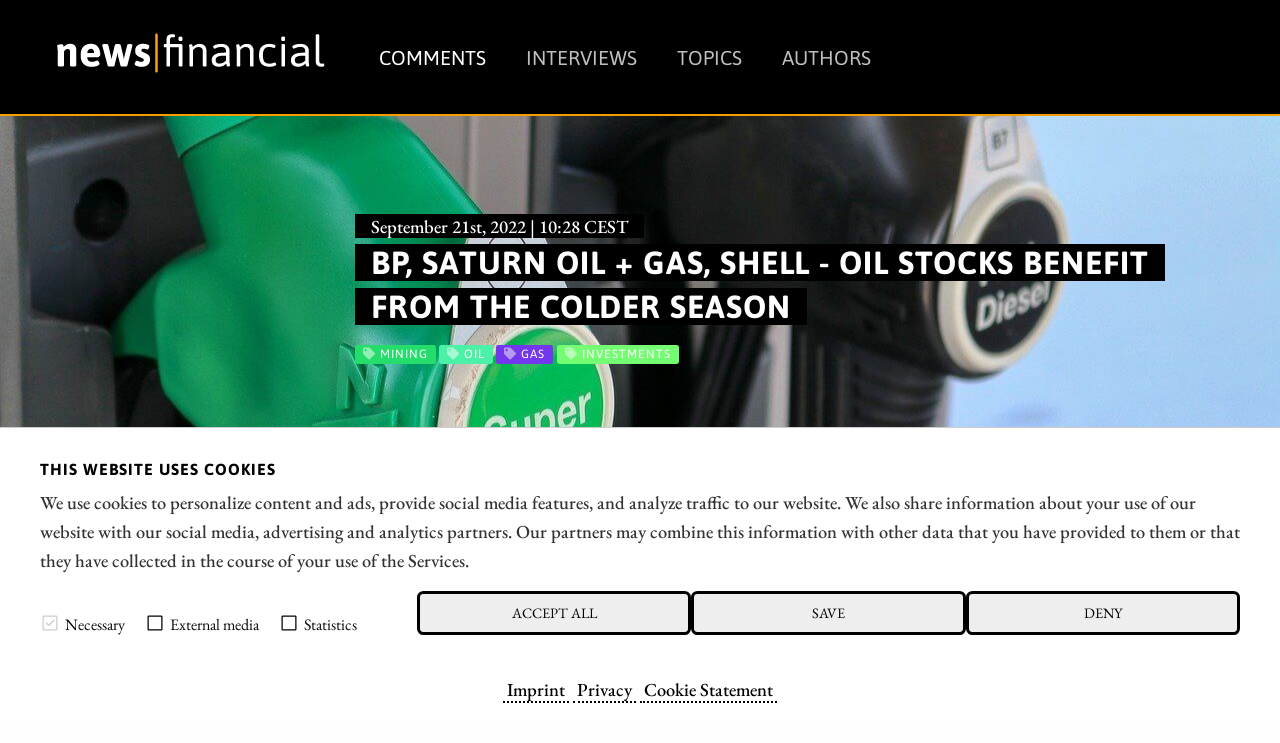

--- FILE ---
content_type: text/html; charset=UTF-8
request_url: https://news.financial/comments/bp-saturn-oil-gas-shell-oil-stocks-benefit-from-the-colder-season
body_size: 12666
content:




<!doctype html>
<html class="no-js" lang="en">
<head>
    <meta charset="utf-8" />
    <meta http-equiv="x-ua-compatible" content="ie=edge">
    <meta name="viewport" content="width=device-width, initial-scale=1.0" />
    <meta name="robots" content="max-image-preview:large">
  
    <title>BP, Saturn Oil + Gas, Shell - Oil stocks benefit from the colder season</title>

    

<script src="/assets/build/runtime.js"></script>
<link rel="stylesheet" href="/assets/build/apaton-nf.css">
<script src="/assets/build/apaton-nf.js"></script>


<script type="text/javascript">
    if (
        /Safari/.test(navigator.userAgent)
        && !/Chrome/.test(navigator.userAgent)
        && (('ontouchstart' in window) || window.DocumentTouch && document instanceof DocumentTo)
    ){
        var head  = document.getElementsByTagName('head')[0];
        var link  = document.createElement('link');
        link.rel  = 'stylesheet';
        link.type = 'text/css';
        link.href = '/assets/default/css/safari-ios.css';
        head.appendChild(link);
    }

    
</script>
    
<link rel="apple-touch-icon" sizes="57x57" href="/assets/favicons/apple-touch-icon-57x57.png">
<link rel="apple-touch-icon" sizes="60x60" href="/assets/favicons/apple-touch-icon-60x60.png">
<link rel="apple-touch-icon" sizes="72x72" href="/assets/favicons/apple-touch-icon-72x72.png">
<link rel="apple-touch-icon" sizes="76x76" href="/assets/favicons/apple-touch-icon-76x76.png">
<link rel="apple-touch-icon" sizes="114x114" href="/assets/favicons/apple-touch-icon-114x114.png">
<link rel="apple-touch-icon" sizes="120x120" href="/assets/favicons/apple-touch-icon-120x120.png">
<link rel="apple-touch-icon" sizes="144x144" href="/assets/favicons/apple-touch-icon-144x144.png">
<link rel="apple-touch-icon" sizes="152x152" href="/assets/favicons/apple-touch-icon-152x152.png">
<link rel="apple-touch-icon" sizes="180x180" href="/assets/favicons/apple-touch-icon-180x180.png">

<link rel="icon" type="image/png" sizes="192x192"  href="/assets/favicons/android-icon-192x192.png">
<link rel="icon" type="image/png" sizes="32x32" href="/assets/favicons/favicon-32x32.png">
<link rel="icon" type="image/png" sizes="96x96" href="/assets/favicons/favicon-96x96.png">
<link rel="icon" type="image/png" sizes="16x16" href="/assets/favicons/favicon-16x16.png">

<meta name="msapplication-TileColor" content="#ffffff">
<meta name="msapplication-TileImage" content="/assets/favicons/mstile-310x310.png">

<meta name="theme-color" content="#ffffff">    
    
            <meta name="robots" content="index, follow">
    
            <meta name="description" content="There was a lot of news relevant to the oil price in September. Earlier in the month, Gazprom announced it would no longer send gas through Nord Stream 1 due to an oil leak. Shortly thereafter, the G7 countries decided on a price cap for Russian oil to take effect in December. OPEC announced on September 5 that it would cut production. The reason given was fear of an economic slowdown. The EU also decided on various measures to cope with the energy shortage, including a solidarity contribution by companies for fossil fuels to support socially vulnerable households. Even though the oil price has softened somewhat recently due to recession fears, the seasonalities show that the price will likely pick up again in December. Winter is creating additional demand for oil." />
        
    <meta property="og:type"        content="website" />
    <meta property="og:site_name"   content="news|financial" />
    <meta property="og:title"       content="BP, Saturn Oil + Gas, Shell - Oil stocks benefit from the colder season">
    <meta property="og:url"         content="https://news.financial/comments/bp-saturn-oil-gas-shell-oil-stocks-benefit-from-the-colder-season" />
    <meta property="og:description" content="There was a lot of news relevant to the oil price in September. Earlier in the month, Gazprom announced it would no longer send gas through Nord Stream 1 due to an oil leak. Shortly thereafter, the G7 countries decided on a price cap for Russian oil to take effect in December. OPEC announced on September 5 that it would cut production. The reason given was fear of an economic slowdown. The EU also decided on various measures to cope with the energy shortage, including a solidarity contribution by companies for fossil fuels to support socially vulnerable households. Even though the oil price has softened somewhat recently due to recession fears, the seasonalities show that the price will likely pick up again in December. Winter is creating additional demand for oil.">

    <link href="https://news.financial/media/plugins/schokoladenseite/kirby-cookie-plugin/css/cookiebar.css" rel="stylesheet">
    
            <meta property="og:image" content="https://news.financial/media/pages/comments/bp-saturn-oil-gas-shell-oil-stocks-benefit-from-the-colder-season/56d8fa8c41-1756998659/saturnoilgas.jpg">
    
            
        
    <script data-nscript="beforeInteractive">
        function getCookie(key) {
            var keyValue = document.cookie.match('(^|;) ?' + key + '=([^;]*)(;|$)');
            return keyValue ? keyValue[2] : null;
        }
        if (getCookie('schokocookies') != null) {
            document.documentElement.setAttribute('data-cookie', 'no')
        }
    </script>
</head>
<body id="top" name="top">

<script>
		

	var cookiebarConfig = {
		domain: 'news.financial',
		cookieGroups: {
							media: {
					cookies: {
												googleMaps: {
							activateLabel: 'Activate map!*',
							activateText: '*By clicking on the button, you activate the map. By activating the map, a connection to Google is established and personal data is transmitted. Cookies are also stored. More information in our <a href="https://news.financial/privacy">Privacy</a>.',
						},
																		youtube: {
							activateLabel: 'Activate video!*',
							activateText: '*By clicking on the button, you activate the video. By activating the video, a connection to Google is established and personal data is transmitted. Cookies are also stored. More information in our <a href="https://news.financial/privacy">Privacy</a>.',
						},
											}
				},
										statistic: {
					cookies: {
													analytics: {
								gaProperty: 'G-T675TBTGLX',
							}
																	}
				}
					}
	}
</script>

<div id="cookieChoiceInfo" aria-hidden="true">
	<div class="row">
		<div class="row-intro">
			<h2>THIS WEBSITE USES COOKIES</h2>
			<p>We use cookies to personalize content and ads, provide social media features, and analyze traffic to our website. We also share information about your use of our website with our social media, advertising and analytics partners. Our partners may combine this information with other data that you have provided to them or that they have collected in the course of your use of the Services.</p>
		</div>
		<div class="row-selection">
			<div class="col-checkboxes">
				<span class="cookie-checkbox "><i role="checkbox" aria-checked="true" aria-label="Necessary (not deselectable)" tabindex="0" class="icon-checkbox icon-checkbox-selected icon-checkbox-disabled" data-cookieselection="system"></i>Necessary</span>
									<span class="cookie-checkbox "><i role="checkbox" aria-checked="false" aria-label="External media" tabindex="0" class="icon-checkbox" data-cookieselection="media"></i>External media</span>
													<span class="cookie-checkbox "><i role="checkbox" aria-checked="false" aria-label="Statistics" tabindex="0" class="icon-checkbox" data-cookieselection="statistic"></i>Statistics</span>
							</div>
			<div class="col-buttons">
				<div class="col-btn-all">
					<button class="btn-secondary cookie-btn cookie-btn-all" data-cookieselection="system,media,statistic">Accept all</a>
				</div>
				<div class="col-btn-save">
					<button class="btn-secondary cookie-btn cookie-btn-save" data-cookieselection="system">Save</a>
				</div>
				<div class="col-btn-close">
					<button class="btn-secondary cookie-btn cookie-btn-close" data-cookieselection="system">Deny</a>
				</div>
			</div>
		</div>
		<div class="row-links">
			<div class="mobile-grid-100 text-center">
				<p>
											<a href="https://news.financial/imprint">Imprint</a>
																<a href="https://news.financial/privacy">Privacy</a>
																<a href="https://news.financial/cookie-statement">Cookie Statement</a>
									</p>
			</div>
		</div>
	</div>
</div>

<div class="off-canvas-wrapper">
    <div class="mobile-nav off-canvas position-right" id="offCanvasTop1" data-off-canvas>

        <p class="text-right">
            <a data-close href="#">Close menu <i aria-label="Close menu" class="fas fa-times-circle"></i></a>
        </p>

        <hr />

        <ul class="main-nav">
            
	<li class="active">
	    <a href="https://news.financial/comments">Comments</a>
	</li>
	<li >
	    <a href="https://news.financial/interviews">Interviews</a>
	</li>
	<li >
	    <a href="https://news.financial/topics">Topics</a>
	</li>
	<li >
	    <a href="https://news.financial/authors">Authors</a>
	</li>
        </ul>

        <hr />

        <ul>
            
<li><a href="/imprint">Imprint</a></li>
<li><a href="/privacy">Privacy</a></li>
<li><a href="/conflict-of-interests-risk-note">Conflict of interests & risk note</a></li>
<li><a href="/terms-of-use">Terms of use</a></li>        </ul>

        <hr />

    </div>

    <div class="off-canvas-content" data-off-canvas-content>
        <header>
            <div class="row">
                <div class="columns small-6 medium-4 large-3">
                    <a class="simple" href="/"><img src="/assets/img/logo.svg" alt="news|financial Logo" /></a>
                </div>

                <div class="columns large-9 show-for-large">
                    <ul class="main-nav ">
                        
	<li class="active">
	    <a href="https://news.financial/comments">Comments</a>
	</li>
	<li >
	    <a href="https://news.financial/interviews">Interviews</a>
	</li>
	<li >
	    <a href="https://news.financial/topics">Topics</a>
	</li>
	<li >
	    <a href="https://news.financial/authors">Authors</a>
	</li>
                    </ul>
                    &nbsp;
                </div>

                <div class="columns small-6 medium-8 hide-for-large text-right">
                    <i class="fas fa-2x fa-bars" data-toggle="offCanvasTop1"></i>
                </div>

            </div>
        </header>
<main>

	<article>
        <div class="motive" style="background-image: url('https://news.financial/media/pages/comments/bp-saturn-oil-gas-shell-oil-stocks-benefit-from-the-colder-season/56d8fa8c41-1756998659/saturnoilgas-1920x-q80.jpg')">
			<section>
	    		<div class="row">
	        		<div class="columns large-9 large-offset-3">
	        			<p class="interview_with">September 21st, 2022 | 10:28 CEST</p>
	            		<div style="padding: 0 0 1rem 1rem;">
	            			<h1>
																	BP, Saturn Oil + Gas, Shell - Oil stocks benefit from the colder season															</h1>
	            		</div>
	            		
	            		
<ul class="tags">
    	<li class="mining" style="background-color: #25dd6a; ">
  		<i class="fa fa-tag" aria-hidden="true"></i> Mining  	</li>
    	<li class="oil" style="background-color: #4cf1a8; ">
  		<i class="fa fa-tag" aria-hidden="true"></i> Oil  	</li>
    	<li class="gas" style="background-color: #7337ed; ">
  		<i class="fa fa-tag" aria-hidden="true"></i> Gas  	</li>
    	<li class="investments" style="background-color: #74fd72; ">
  		<i class="fa fa-tag" aria-hidden="true"></i> Investments  	</li>
  </ul>	            		
	            	</div>
	            </div>
	        </section>
	    </div>

        
    <div class="c1" style="margin: 0; font-size: 0.75rem; padding: 0.2rem 0 0 0;">
        <div class="row">
            <div class="columns text-right">
                Photo credits:
                pixabay.com            </div>
        </div>
    </div>

	    <section class="c2" id="newsletterPre">
            <div class="row">
    			<div class="columns large-offset-3 large-9">

											<p>There was a lot of news relevant to the oil price in September. Earlier in the month, Gazprom announced it would no longer send gas through Nord Stream 1 due to an oil leak. Shortly thereafter, the G7 countries decided on a price cap for Russian oil to take effect in December. OPEC announced on September 5 that it would cut production. The reason given was fear of an economic slowdown. The EU also decided on various measures to cope with the energy shortage, including a solidarity contribution by companies for fossil fuels to support socially vulnerable households. Even though the oil price has softened somewhat recently due to recession fears, the seasonalities show that the price will likely pick up again in December. Winter is creating additional demand for oil.</p>					   					

   					<p class="date">
					   	<i class="fas fa-clock"></i>
						time to read:						<strong>4 minutes</strong>
						
            			| <i class="fa fa-user-circle" aria-hidden="true"></i>
						Author:

            			 
					        
                                                            <a href="https://news.financial/authors/armin-schulz">Armin Schulz</a>
                            					    
						<br /> ISIN:
																										BP PLC DL-_25 | GB0007980591													,							Saturn Oil + Gas Inc. | CA80412L8832													,							Shell PLC | GB00BP6MXD84						
            		</p>
    			</div>
    		</div>
    	</section>

        
		<section>
		    <div class="row">
		        <div class="columns large-9 large-offset-3 end">
					<h2>Table of contents:</h2>
		            <div class="toc">
                        <ul data-toc="#mainContent" data-toc-headings="h2,h3,h4"></ul>
                    </div>
		        </div>
		    </div>

		    <hr />

		    <div class="row">

		        <div class="columns large-3">
		        	
	<div class="quote shadow ">
		<div class="row collapse">
			
							<div class="columns small-3 medium-2 large-12 text-center">
					<img class="face face-small" src="https://news.financial/media/pages/interviews/interview-deutsche-rohstoff-ag-we-can-imagine-additional-investments-in-the-field-of-electromobility/2b5c5530ed-1756998662/thomas-gutschlag-54x54-crop-q85.jpg" alt="Dr. Thomas Gutschlag, CEO, Deutsche Rohstoff AG" title="Dr. Thomas Gutschlag, CEO, Deutsche Rohstoff AG" />
				</div>
						
			<div class="columns small-9 medium-10 large-12">
				<blockquote>
					"[...] China's dominance is one of the reasons why we are so heavily involved in the tungsten market. Here, around 85% of production is in Chinese hands. [...]"
					<cite>
						Dr. Thomas Gutschlag,
						CEO,
						Deutsche Rohstoff AG					</cite>
				</blockquote>

									<p>
						<i class="fa fa-arrow-circle-right" aria-hidden="true"></i>
						<a href="https://news.financial/interviews/interview-deutsche-rohstoff-ag-we-can-imagine-additional-investments-in-the-field-of-electromobility">Full interview</a>
					</p>
							</div>
		</div>
	</div>
	
                    &nbsp;
                    <div class="show-for-large">
                        <p class="text-center">Author</p>
                        
						    <div class="text-center">
        <div class="text-center">
    <a class="simple" href="https://news.financial/authors/armin-schulz">
        <img class="face" src="https://news.financial/media/pages/authors/armin-schulz/7e93b494b5-1756998662/armin-schulz-118x118-crop-q80.jpg" alt="Armin Schulz" title="Armin Schulz" />

    </a>
</div>    </div>

<h2 class="text-center">
    <a title="Armin Schulz" href="https://news.financial/authors/armin-schulz">Armin Schulz</a>
</h2>

<p><p>Born in Mönchengladbach, he studied business administration in the Netherlands. In the course of his studies he came into contact with the stock exchange for the first time. He has more than 25 years of experience in stock market business.</p></p>

<p><a title="Armin Schulz" href="https://news.financial/authors/armin-schulz">About the author</a></p>

<hr class="show-for-small-only" />
						
<hr />

<h2 class="text-center">Tag cloud</h2>


<ul class="tags">
                    <li>
        <a href="/comments/tag:Mining"><i class="fa fa-tag" aria-hidden="true"></i> Mining</a>
    </li>
                <li>
        <a href="/comments/tag:Gold"><i class="fa fa-tag" aria-hidden="true"></i> Gold</a>
    </li>
                <li>
        <a href="/comments/tag:silver"><i class="fa fa-tag" aria-hidden="true"></i> silver</a>
    </li>
                <li>
        <a href="/comments/tag:CriticalMetals"><i class="fa fa-tag" aria-hidden="true"></i> CriticalMetals</a>
    </li>
                <li>
        <a href="/comments/tag:antimony"><i class="fa fa-tag" aria-hidden="true"></i> antimony</a>
    </li>
                <li>
        <a href="/comments/tag:Agriculture"><i class="fa fa-tag" aria-hidden="true"></i> Agriculture</a>
    </li>
                <li>
        <a href="/comments/tag:Technology"><i class="fa fa-tag" aria-hidden="true"></i> Technology</a>
    </li>
                <li>
        <a href="/comments/tag:Agriscience"><i class="fa fa-tag" aria-hidden="true"></i> Agriscience</a>
    </li>
                <li>
        <a href="/comments/tag:Biotechnology"><i class="fa fa-tag" aria-hidden="true"></i> Biotechnology</a>
    </li>
                <li>
        <a href="/comments/tag:Hydrogen"><i class="fa fa-tag" aria-hidden="true"></i> Hydrogen</a>
    </li>
                <li>
        <a href="/comments/tag:greenhydrogen"><i class="fa fa-tag" aria-hidden="true"></i> greenhydrogen</a>
    </li>
                <li>
        <a href="/comments/tag:renewableenergy"><i class="fa fa-tag" aria-hidden="true"></i> renewableenergy</a>
    </li>
                <li>
        <a href="/comments/tag:Energy"><i class="fa fa-tag" aria-hidden="true"></i> Energy</a>
    </li>
                <li>
        <a href="/comments/tag:Fuelcells"><i class="fa fa-tag" aria-hidden="true"></i> Fuelcells</a>
    </li>
                <li>
        <a href="/comments/tag:Digitization"><i class="fa fa-tag" aria-hidden="true"></i> Digitization</a>
    </li>
                <li>
        <a href="/comments/tag:bigdata"><i class="fa fa-tag" aria-hidden="true"></i> bigdata</a>
    </li>
                <li>
        <a href="/comments/tag:AI"><i class="fa fa-tag" aria-hidden="true"></i> AI</a>
    </li>
                <li>
        <a href="/comments/tag:Commodities"><i class="fa fa-tag" aria-hidden="true"></i> Commodities</a>
    </li>
                <li>
        <a href="/comments/tag:Copper"><i class="fa fa-tag" aria-hidden="true"></i> Copper</a>
    </li>
                <li>
        <a href="/comments/tag:PGEs"><i class="fa fa-tag" aria-hidden="true"></i> PGEs</a>
    </li>
            </ul>

						<hr />

<h2 class="text-center">Shares cloud</h2>


<ul class="tags">
                        <li>
        <a href="/comments/isin:CA0369271014"><i class="fa fa-tag" aria-hidden="true"></i>
            ANTIMONY RESOURCES CORP        </a>
    </li>
                    <li>
        <a href="/comments/isin:CA62822A1030"><i class="fa fa-tag" aria-hidden="true"></i>
            MUSTGROW BIOLOGICS CORP.        </a>
    </li>
                    <li>
        <a href="/comments/isin:DE000BAY0017"><i class="fa fa-tag" aria-hidden="true"></i>
            BAYER AG NA O.N.        </a>
    </li>
                    <li>
        <a href="/comments/isin:US22052L1044"><i class="fa fa-tag" aria-hidden="true"></i>
            CORTEVA INC. DL -_01        </a>
    </li>
                    <li>
        <a href="/comments/isin:US72919P2020"><i class="fa fa-tag" aria-hidden="true"></i>
            PLUG POWER INC. DL-_01        </a>
    </li>
                    <li>
        <a href="/comments/isin:CA32057N1042"><i class="fa fa-tag" aria-hidden="true"></i>
            First Hydrogen Corp.        </a>
    </li>
                    <li>
        <a href="/comments/isin:NO0010081235"><i class="fa fa-tag" aria-hidden="true"></i>
            NEL ASA NK-_20        </a>
    </li>
                    <li>
        <a href="/comments/isin:AU000000ASP3"><i class="fa fa-tag" aria-hidden="true"></i>
            ASPERMONT LTD        </a>
    </li>
                    <li>
        <a href="/comments/isin:GB0007188757"><i class="fa fa-tag" aria-hidden="true"></i>
            RIO TINTO PLC LS-_10        </a>
    </li>
                    <li>
        <a href="/comments/isin:CA0115321089"><i class="fa fa-tag" aria-hidden="true"></i>
            ALAMOS GOLD (NEW)        </a>
    </li>
                    <li>
        <a href="/comments/isin:DE000RENK730"><i class="fa fa-tag" aria-hidden="true"></i>
            RENK AG O.N.        </a>
    </li>
                    <li>
        <a href="/comments/isin:DE000TKMS001"><i class="fa fa-tag" aria-hidden="true"></i>
            TKMS AG & CO KGAA        </a>
    </li>
                    <li>
        <a href="/comments/isin:CA73929R1055"><i class="fa fa-tag" aria-hidden="true"></i>
            POWER METALLIC MINES INC.        </a>
    </li>
                    <li>
        <a href="/comments/isin:AU000000EXR1"><i class="fa fa-tag" aria-hidden="true"></i>
            ELIXIR ENERGY LTD.        </a>
    </li>
                    <li>
        <a href="/comments/isin:AU0000442865"><i class="fa fa-tag" aria-hidden="true"></i>
            PURE ONE CORPORATION LIMITED        </a>
    </li>
                    <li>
        <a href="/comments/isin:AU0000237729"><i class="fa fa-tag" aria-hidden="true"></i>
            OMEGA OIL & GAS LIMITED        </a>
    </li>
                    <li>
        <a href="/comments/isin:CNE100000296"><i class="fa fa-tag" aria-hidden="true"></i>
            BYD CO. LTD H YC 1        </a>
    </li>
                    <li>
        <a href="/comments/isin:CA70260R1082"><i class="fa fa-tag" aria-hidden="true"></i>
            PASINEX RESOURCES LTD.        </a>
    </li>
                    <li>
        <a href="/comments/isin:CA8280611010"><i class="fa fa-tag" aria-hidden="true"></i>
            SILVER NORTH RESOURCES LTD        </a>
    </li>
                    <li>
        <a href="/comments/isin:DE0007030009"><i class="fa fa-tag" aria-hidden="true"></i>
            RHEINMETALL AG        </a>
    </li>
            </ul>                    </div>
		        </div>

		        <div class="columns large-9 end">     
		            
		            <div class="content" id="mainContent">
		            	
						
						<div class="show-for-large" style="margin-bottom: 1rem;">
							
<section>
    <div class="row collapse">
        <div class="smIconsWrap">

            <a  class="tg"
                target="_blank"
                rel="noopener"
                href="https://t.me/news_financial_en">
                <i class="fab fa-telegram"></i>
            </a>

            <a  class="tw"
                target="_blank"
                rel="noopener"
                href="http://twitter.com/share?text=BP%2C%20Saturn%20Oil%20%2B%20Gas%2C%20Shell%20-%20Oil%20stocks%20benefit%20from%20the%20colder%20season&url=https%3A%2F%2Fnews.financial%2Fcomments%2Fbp-saturn-oil-gas-shell-oil-stocks-benefit-from-the-colder-season&hashtags=Mining%2COil%2CGas%2CInvestments">
                <i class="fab fa-twitter"></i>
            </a>

            <a  class="fb"
                target="_blank"
                rel="noopener"
                href="http://www.facebook.com/sharer.php?u=https%3A%2F%2Fnews.financial%2Fcomments%2Fbp-saturn-oil-gas-shell-oil-stocks-benefit-from-the-colder-season">
                <i class="fab fa-facebook"></i>
            </a>

            <a  class="wa"
                href="whatsapp://send?text=https%3A%2F%2Fnews.financial%2Fcomments%2Fbp-saturn-oil-gas-shell-oil-stocks-benefit-from-the-colder-season?utm_source=whatsapp&amp;utm_medium=sharebutton&amp;utm_campaign=whatsapp">
                <i class="fab fa-whatsapp"></i>
            </a>

            <a  class="rd"
                target="_blank"
                rel="noopener"
                href="http://www.reddit.com/submit?title=BP%2C%20Saturn%20Oil%20%2B%20Gas%2C%20Shell%20-%20Oil%20stocks%20benefit%20from%20the%20colder%20season&url=https%3A%2F%2Fnews.financial%2Fcomments%2Fbp-saturn-oil-gas-shell-oil-stocks-benefit-from-the-colder-season&hashtags=Mining%2COil%2CGas%2CInvestments">
                <i class="fab fa-reddit-alien"></i>
            </a>

            <a  class="ln"
                target="_blank"
                rel="noopener"
                href="https://www.linkedin.com/shareArticle?mini=true&url=https%3A%2F%2Fnews.financial%2Fcomments%2Fbp-saturn-oil-gas-shell-oil-stocks-benefit-from-the-colder-season&summary=BP%2C+Saturn+Oil+%2B+Gas%2C+Shell+-+Oil+stocks+benefit+from+the+colder+season">
                <i class="fab fa-linkedin-in"></i>
            </a>

            <a  class="xi"
                target="_blank"
                rel="noopener"
                href="https://www.xing.com/spi/shares/new?url=https%3A%2F%2Fnews.financial%2Fcomments%2Fbp-saturn-oil-gas-shell-oil-stocks-benefit-from-the-colder-season">
                <i class="fab fa-xing"></i>
            </a>

            <a  class="po"
                target="_blank"
                rel="noopener"
                href="https://widgets.getpocket.com/v1/popup?url=https%3A%2F%2Fnews.financial%2Fcomments%2Fbp-saturn-oil-gas-shell-oil-stocks-benefit-from-the-colder-season">
                <i class="fab fa-get-pocket"></i>
            </a>

            <a  class="ml"
                target="_blank"
                href="mailto:?subject=BP%2C%20Saturn%20Oil%20%2B%20Gas%2C%20Shell%20-%20Oil%20stocks%20benefit%20from%20the%20colder%20season&amp;body=https://news.financial/comments/bp-saturn-oil-gas-shell-oil-stocks-benefit-from-the-colder-season">
                <i class="fas fa-envelope"></i>
            </a>


            <a  class="rs show-for-large"
                target="_blank"
                href="./rss">
                <i class="fas fa-rss"></i>
            </a>

            <a  class="ho"
                href="/">
                <i class="fas fa-home"></i>
            </a>

        </div>


    </div>
</section>
						</div>

						<h2>BP - Performing despite falling oil price</h2>
<p>BP is one of the major oil multinationals and thus benefits disproportionately from the current energy crisis. The energy sector is one of the big winners in 2022, while the indices suffered heavy losses in some cases. An end to the crisis, which is additionally fueled by inflation, is currently probably only possible through a global recession. This is also due to the <strong>ESG requirements, which have prompted the major oil companies to stop investing in developing new oil sources</strong>. Accordingly, the supply is gradually decreasing while the demand remains high, also because the earth is becoming increasingly populated.</p>
<p>The profits from oil and gas will enable BP to drive forward its transformation. CEO Bernard Looney confirmed as much during the Company's second-quarter figures, saying, "Our people have worked hard throughout the quarter to help solve the energy trilemma - secure, affordable and lower-carbon energy. We are doing this by delivering the oil and gas the world needs today while investing to accelerate the energy transition." <strong>Second-quarter profit was USD 9.3 billion</strong>. The dividend was increased by 10%, and a USD 3.5 billion share buyback program was initiated.</p>
<p>On September 12, the Group strengthened its presence in the US by having its US subsidiary acquire power and gas utility EDF Energy Services. <strong>The Group plans to present its next quarterly figures on November 1</strong>. After that, it will be possible to assess the extent to which the fall in the oil price has caused profits to melt away. The oil price consolidation did not affect the share price. Since the end of August, the share has been trading sideways just below its high for the year. At the moment, one pays EUR 5.25 for a share.</p>
<h2>Saturn Oil &amp; Gas - Drilling program boosts production</h2>
<p>Saturn Oil &amp; Gas has risen from a small oil producer to the <strong>TOP 10 in Canada</strong> within 18 months. On September 7, the Company reached a daily production rate of 12,000 barrels per day. However, this is not the end of the line. In the fourth quarter, production is expected to average 12,500 barrels; <strong>by the end of 2023, about 14,250 barrels per day are planned</strong>. Unlike the big oil multinationals, Saturn is investing in expanding its production, as is reflected in the latest Company news on September 19.</p>
<p>The drilling program has completed 23 wells so far, producing 1,615 barrels per day based on the first 30 days of production (IP30). On average, each well produces 70.2 barrels per day. Another 16 wells have been completed but are not yet 30 days into production. <strong>Another 21 wells are expected to be drilled by the end of November</strong>. The Company is now earning significantly more due to the latest acquisition. Whereas production was previously hedged at about USD 62, it is currently averaging USD 78.49 at 7,777 barrels per day. This significantly reduces hedge losses. The upcoming quarterly figures, which will be announced by the end of November at the latest, will then contain data on the new acquisition for the first time.</p>
<p>Until then, however, further newsflow regarding the drilling results can be expected. At the Annual General Meeting, all proposed resolutions were approved by a large majority. Of particular note was the e<strong>lection of Dr Thomas Gutschlag, Chairman of the Supervisory Board of Deutsche Rohstoff AG, to the Board of Directors</strong>. He brings with him a great deal of experience as the long-standing CEO of Deutsche Rohstoff. Those who want a more detailed picture of the Company should not miss Kevin Smith's presentation at the 4th <a href="https://ii-forum.com/speaker/saturn-oil-gas-inc/">International Investment Forum</a> on September 27, live via Zoom. In contrast to the oil price, the share has been able to move upwards since mid-July and currently costs CAD 2.64. The market capitalization is thus just CAD 157.6 million, which is clearly too low considering the numbers.</p>
<h2>Shell - New man at the top</h2>
<p>Shell is facing upheaval. After the Group moved its headquarters to London due to the disputes in the Netherlands, a new era begins at the Group on January 1, 2023, <strong>as long-time CEO Ben van Beurden steps down. He will be replaced by Wael Sawan, who has been in charge of the Renewable Energies division since 2021</strong>. The move underscores the Group's transformation into a clean energy company. Since the appeal regarding the Dutch court ruling has not yet been decided, it must be assumed for the time being that the Group must reduce its CO2 emissions by 45% by 2030.</p>
<p>In line with this is the news that the Group believes that the new production plant in Pennsylvania, which cost USD 6 billion, will convert ethane into polyethylene. Ethane is a byproduct of natural gas production. <strong>That makes it suitable for use as a carbon storage center by producing blue hydrogen, i.e., from natural gas</strong>. It would be ideal for energy-hungry industries such as concrete and steel production to reduce their emissions. However, the Group is dependent here on politicians and corresponding legal regulations.</p>
<p>A total of 20 analysts regard the share as a buy and assign an average price target of EUR 34.30. The highest price target is EUR 40.18. This is also because the Company is well positioned with its gas division. The share is listed at EUR 26.44 and thus currently achieves a <strong>dividend yield of just over 3.1%</strong>. The next quarterly figures will be available on October 27. The new CEO will then present the figures for the fourth quarter. One can be excited about his visions.</p>
<hr />
<p>Provided there is no global recession, the oil price should pick up again in the winter. <strong>BP will earn very well even at an oil price of USD 80</strong>. However, a large part of the profits will go into restructuring the Group. <strong>Saturn Oil &amp; Gas, on the other hand, is investing in expanding its oil production</strong>. This will pay off in the long term. At present, the stock is fundamentally undervalued. <strong>A new era could begin at Shell with the new CEO on January 1, 2023</strong>.</p>
                        <div class="show-for-large">
							
<section>
    <div class="row collapse">
        <div class="smIconsWrap">

            <a  class="tg"
                target="_blank"
                rel="noopener"
                href="https://t.me/news_financial_en">
                <i class="fab fa-telegram"></i>
            </a>

            <a  class="tw"
                target="_blank"
                rel="noopener"
                href="http://twitter.com/share?text=BP%2C%20Saturn%20Oil%20%2B%20Gas%2C%20Shell%20-%20Oil%20stocks%20benefit%20from%20the%20colder%20season&url=https%3A%2F%2Fnews.financial%2Fcomments%2Fbp-saturn-oil-gas-shell-oil-stocks-benefit-from-the-colder-season&hashtags=Mining%2COil%2CGas%2CInvestments">
                <i class="fab fa-twitter"></i>
            </a>

            <a  class="fb"
                target="_blank"
                rel="noopener"
                href="http://www.facebook.com/sharer.php?u=https%3A%2F%2Fnews.financial%2Fcomments%2Fbp-saturn-oil-gas-shell-oil-stocks-benefit-from-the-colder-season">
                <i class="fab fa-facebook"></i>
            </a>

            <a  class="wa"
                href="whatsapp://send?text=https%3A%2F%2Fnews.financial%2Fcomments%2Fbp-saturn-oil-gas-shell-oil-stocks-benefit-from-the-colder-season?utm_source=whatsapp&amp;utm_medium=sharebutton&amp;utm_campaign=whatsapp">
                <i class="fab fa-whatsapp"></i>
            </a>

            <a  class="rd"
                target="_blank"
                rel="noopener"
                href="http://www.reddit.com/submit?title=BP%2C%20Saturn%20Oil%20%2B%20Gas%2C%20Shell%20-%20Oil%20stocks%20benefit%20from%20the%20colder%20season&url=https%3A%2F%2Fnews.financial%2Fcomments%2Fbp-saturn-oil-gas-shell-oil-stocks-benefit-from-the-colder-season&hashtags=Mining%2COil%2CGas%2CInvestments">
                <i class="fab fa-reddit-alien"></i>
            </a>

            <a  class="ln"
                target="_blank"
                rel="noopener"
                href="https://www.linkedin.com/shareArticle?mini=true&url=https%3A%2F%2Fnews.financial%2Fcomments%2Fbp-saturn-oil-gas-shell-oil-stocks-benefit-from-the-colder-season&summary=BP%2C+Saturn+Oil+%2B+Gas%2C+Shell+-+Oil+stocks+benefit+from+the+colder+season">
                <i class="fab fa-linkedin-in"></i>
            </a>

            <a  class="xi"
                target="_blank"
                rel="noopener"
                href="https://www.xing.com/spi/shares/new?url=https%3A%2F%2Fnews.financial%2Fcomments%2Fbp-saturn-oil-gas-shell-oil-stocks-benefit-from-the-colder-season">
                <i class="fab fa-xing"></i>
            </a>

            <a  class="po"
                target="_blank"
                rel="noopener"
                href="https://widgets.getpocket.com/v1/popup?url=https%3A%2F%2Fnews.financial%2Fcomments%2Fbp-saturn-oil-gas-shell-oil-stocks-benefit-from-the-colder-season">
                <i class="fab fa-get-pocket"></i>
            </a>

            <a  class="ml"
                target="_blank"
                href="mailto:?subject=BP%2C%20Saturn%20Oil%20%2B%20Gas%2C%20Shell%20-%20Oil%20stocks%20benefit%20from%20the%20colder%20season&amp;body=https://news.financial/comments/bp-saturn-oil-gas-shell-oil-stocks-benefit-from-the-colder-season">
                <i class="fas fa-envelope"></i>
            </a>


            <a  class="rs show-for-large"
                target="_blank"
                href="./rss">
                <i class="fas fa-rss"></i>
            </a>

            <a  class="ho"
                href="/">
                <i class="fas fa-home"></i>
            </a>

        </div>


    </div>
</section>
						</div>

						<div class="hide-for-large">
							<div style="position: fixed; width: 100%; bottom: 0; left: 0;">
								
<section>
    <div class="row collapse">
        <div class="smIconsWrap">

            <a  class="tg"
                target="_blank"
                rel="noopener"
                href="https://t.me/news_financial_en">
                <i class="fab fa-telegram"></i>
            </a>

            <a  class="tw"
                target="_blank"
                rel="noopener"
                href="http://twitter.com/share?text=BP%2C%20Saturn%20Oil%20%2B%20Gas%2C%20Shell%20-%20Oil%20stocks%20benefit%20from%20the%20colder%20season&url=https%3A%2F%2Fnews.financial%2Fcomments%2Fbp-saturn-oil-gas-shell-oil-stocks-benefit-from-the-colder-season&hashtags=Mining%2COil%2CGas%2CInvestments">
                <i class="fab fa-twitter"></i>
            </a>

            <a  class="fb"
                target="_blank"
                rel="noopener"
                href="http://www.facebook.com/sharer.php?u=https%3A%2F%2Fnews.financial%2Fcomments%2Fbp-saturn-oil-gas-shell-oil-stocks-benefit-from-the-colder-season">
                <i class="fab fa-facebook"></i>
            </a>

            <a  class="wa"
                href="whatsapp://send?text=https%3A%2F%2Fnews.financial%2Fcomments%2Fbp-saturn-oil-gas-shell-oil-stocks-benefit-from-the-colder-season?utm_source=whatsapp&amp;utm_medium=sharebutton&amp;utm_campaign=whatsapp">
                <i class="fab fa-whatsapp"></i>
            </a>

            <a  class="rd"
                target="_blank"
                rel="noopener"
                href="http://www.reddit.com/submit?title=BP%2C%20Saturn%20Oil%20%2B%20Gas%2C%20Shell%20-%20Oil%20stocks%20benefit%20from%20the%20colder%20season&url=https%3A%2F%2Fnews.financial%2Fcomments%2Fbp-saturn-oil-gas-shell-oil-stocks-benefit-from-the-colder-season&hashtags=Mining%2COil%2CGas%2CInvestments">
                <i class="fab fa-reddit-alien"></i>
            </a>

            <a  class="ln"
                target="_blank"
                rel="noopener"
                href="https://www.linkedin.com/shareArticle?mini=true&url=https%3A%2F%2Fnews.financial%2Fcomments%2Fbp-saturn-oil-gas-shell-oil-stocks-benefit-from-the-colder-season&summary=BP%2C+Saturn+Oil+%2B+Gas%2C+Shell+-+Oil+stocks+benefit+from+the+colder+season">
                <i class="fab fa-linkedin-in"></i>
            </a>

            <a  class="xi"
                target="_blank"
                rel="noopener"
                href="https://www.xing.com/spi/shares/new?url=https%3A%2F%2Fnews.financial%2Fcomments%2Fbp-saturn-oil-gas-shell-oil-stocks-benefit-from-the-colder-season">
                <i class="fab fa-xing"></i>
            </a>

            <a  class="po"
                target="_blank"
                rel="noopener"
                href="https://widgets.getpocket.com/v1/popup?url=https%3A%2F%2Fnews.financial%2Fcomments%2Fbp-saturn-oil-gas-shell-oil-stocks-benefit-from-the-colder-season">
                <i class="fab fa-get-pocket"></i>
            </a>

            <a  class="ml"
                target="_blank"
                href="mailto:?subject=BP%2C%20Saturn%20Oil%20%2B%20Gas%2C%20Shell%20-%20Oil%20stocks%20benefit%20from%20the%20colder%20season&amp;body=https://news.financial/comments/bp-saturn-oil-gas-shell-oil-stocks-benefit-from-the-colder-season">
                <i class="fas fa-envelope"></i>
            </a>


            <a  class="rs show-for-large"
                target="_blank"
                href="./rss">
                <i class="fas fa-rss"></i>
            </a>

            <a  class="ho"
                href="/">
                <i class="fas fa-home"></i>
            </a>

        </div>


    </div>
</section>
							</div>
						</div>
						
                    </div>

					
<hr />

<h4>Conflict of interest</h4>
<p>Pursuant to §85 of the German Securities Trading Act (WpHG), we point out that Apaton Finance GmbH as well as partners, authors or employees of Apaton Finance GmbH (hereinafter referred to as "Relevant Persons") currently hold or hold shares or other financial instruments of the aforementioned companies and speculate on their price developments. In this respect, they intend to sell or acquire shares or other financial instruments of the companies (hereinafter each referred to as a "Transaction"). Transactions may thereby influence the respective price of the shares or other financial instruments of the Company.<br />
In this respect, there is a concrete conflict of interest in the reporting on the companies. </p>
<p>In addition, Apaton Finance GmbH is active in the context of the preparation and publication of the reporting in paid contractual relationships.<br />
For this reason, there is also a concrete conflict of interest.<br />
The above information on existing conflicts of interest applies to all types and forms of publication used by Apaton Finance GmbH for publications on companies. </p>
<h4>Risk notice</h4>
<p>Apaton Finance GmbH offers editors, agencies and companies the opportunity to publish commentaries, interviews, summaries, news and the like on news.financial. These contents are exclusively for the information of the readers and do not represent any call to action or recommendations, neither explicitly nor implicitly they are to be understood as an assurance of possible price developments. The contents do not replace individual expert investment advice and do not constitute an offer to sell the discussed share(s) or other financial instruments, nor an invitation to buy or sell such. </p>
<p>The content is expressly not a financial analysis, but a journalistic or advertising text. Readers or users who make investment decisions or carry out transactions on the basis of the information provided here do so entirely at their own risk. No contractual relationship is established between Apaton Finance GmbH and its readers or the users of its offers, as our information only refers to the company and not to the investment decision of the reader or user.</p>
<p>The acquisition of financial instruments involves high risks, which can lead to the total loss of the invested capital. The information published by Apaton Finance GmbH and its authors is based on careful research. Nevertheless, no liability is assumed for financial losses or a content-related guarantee for the topicality, correctness, appropriateness and completeness of the content provided here. Please also note our <a href="https://news.financial/terms-of-use">Terms of use</a>.</p>                    
                    <div class="hide-for-large">
                        <hr />
                        <p class="text-center">Der Autor</p>
                            <div class="text-center">
        <div class="text-center">
    <a class="simple" href="https://news.financial/authors/armin-schulz">
        <img class="face" src="https://news.financial/media/pages/authors/armin-schulz/7e93b494b5-1756998662/armin-schulz-118x118-crop-q80.jpg" alt="Armin Schulz" title="Armin Schulz" />

    </a>
</div>    </div>

<h2 class="text-center">
    <a title="Armin Schulz" href="https://news.financial/authors/armin-schulz">Armin Schulz</a>
</h2>

<p><p>Born in Mönchengladbach, he studied business administration in the Netherlands. In the course of his studies he came into contact with the stock exchange for the first time. He has more than 25 years of experience in stock market business.</p></p>

<p><a title="Armin Schulz" href="https://news.financial/authors/armin-schulz">About the author</a></p>

<hr class="show-for-small-only" />                    </div>

		        </div>
		    </div>

		    	    </section>

	</article>

</main>


	<hr />

	<section>
	    <div class="row">
	        <div class="columns"> 
	        	<h2 class="text-center" style="font-size: 1.5rem; font-weight: 300; padding: 2rem 0 2rem 0;">Related comments:</h2>
	        	
	        			        	

<div class="row">

	<div class="columns medium-3">
					<p><a class="simple" href="https://news.financial/comments/greenland-crisis-averted-boom-in-gold-silver-and-critical-metals-boosts-antimony-resources">
				<img src="https://news.financial/media/pages/comments/greenland-crisis-averted-boom-in-gold-silver-and-critical-metals-boosts-antimony-resources/debd2fc769-1769102261/0-antimony-600x400-crop-q30.jpg" />
			</a></p>
			</div>

	<div class="columns medium-9">
		<p class="date">
			<i class="fa fa-calendar"></i>
			
			Commented by André Will-Laudien			on January 23rd, 2026 | 07:20 CET		</p>

					<h2><a href="https://news.financial/comments/greenland-crisis-averted-boom-in-gold-silver-and-critical-metals-boosts-antimony-resources">Greenland crisis averted! Boom in gold, silver, and critical metals boosts Antimony Resources</a></h2>
				
		
<ul class="tags">
    	<li class="mining" style="background-color: #25dd6a; ">
  		<i class="fa fa-tag" aria-hidden="true"></i> Mining  	</li>
    	<li class="gold" style="background-color: #47a91d; ">
  		<i class="fa fa-tag" aria-hidden="true"></i> Gold  	</li>
    	<li class="silver" style="background-color: #2f5b18; ">
  		<i class="fa fa-tag" aria-hidden="true"></i> silver  	</li>
    	<li class="criticalmetals" style="background-color: #50500f; ">
  		<i class="fa fa-tag" aria-hidden="true"></i> CriticalMetals  	</li>
    	<li class="antimony" style="background-color: #fe1b3e; ">
  		<i class="fa fa-tag" aria-hidden="true"></i> antimony  	</li>
  </ul>
					<p>Donald, Donald, Donald! What more is there to say? The recent conflict over Greenland is causing considerable unrest in the markets, especially in the defense and raw materials sectors. The palpable tensions between the major powers over influence and resources have led to wild fluctuations in defense stocks and have intensified the psychological pressure to secure critical metals. Many stocks feel like hot potatoes, while others reveal a deeper, more solid upward trend beneath the short-term price movements: the race for strategic raw materials has long since become a geopolitical chess game. The US player sees itself as the queen with a triple life on the chessboard, turning all other participants into obedient pawns. But the day before yesterday came the big castling move, and the fog briefly cleared. Risk-conscious investors should now take a closer look at commodity stocks such as Antimony Resources because this is where the polar bear is raging!</p>		

		<a href="https://news.financial/comments/greenland-crisis-averted-boom-in-gold-silver-and-critical-metals-boosts-antimony-resources" class="button">Read</a>
	</div>
</div>

<hr />							        	

<div class="row">

	<div class="columns medium-3">
					<p><a class="simple" href="https://news.financial/comments/world-class-over-80-upside-potential-renk-tkms-and-power-metallic-mines-in-focus">
				<img src="https://news.financial/media/pages/comments/world-class-over-80-upside-potential-renk-tkms-and-power-metallic-mines-in-focus/cdc1f68c31-1769080041/0-power-600x400-crop-q30.png" />
			</a></p>
			</div>

	<div class="columns medium-9">
		<p class="date">
			<i class="fa fa-calendar"></i>
			
			Commented by Fabian Lorenz			on January 23rd, 2026 | 07:00 CET		</p>

					<h2><a href="https://news.financial/comments/world-class-over-80-upside-potential-renk-tkms-and-power-metallic-mines-in-focus">World class! Over 80% upside potential! RENK, TKMS, and Power Metallic Mines in focus</a></h2>
				
		
<ul class="tags">
    	<li class="mining" style="background-color: #25dd6a; ">
  		<i class="fa fa-tag" aria-hidden="true"></i> Mining  	</li>
    	<li class="copper" style="background-color: #bd8f7b; ">
  		<i class="fa fa-tag" aria-hidden="true"></i> Copper  	</li>
    	<li class="commodities" style="background-color: #6cfbd1; ">
  		<i class="fa fa-tag" aria-hidden="true"></i> Commodities  	</li>
    	<li class="pges" style="background-color: #d6651d; ">
  		<i class="fa fa-tag" aria-hidden="true"></i> PGEs  	</li>
    	<li class="defense" style="background-color: #dba5f5; ">
  		<i class="fa fa-tag" aria-hidden="true"></i> Defense  	</li>
  </ul>
					<p>Once again, world-class results from Power Metallic Mines. The NISK multi-metal deposit in Canada is delivering exceptional data for gold, silver, copper, palladium, and platinum. Analysts are enthusiastic and recommend the stock as a "Buy" with upside potential of more than 80%. Analysts have never seen such grades before, especially for copper. Like commodities, defense companies are also beneficiaries of geopolitical uncertainty. Most recently, US President Donald Trump's speech at the World Economic Forum in Davos confirmed that old alliances are no longer reliable and that billions must be invested in commodity security and self-defense. RENK and TKMS stand to benefit from this. The shipbuilding group is currently riding a wave of success.</p>		

		<a href="https://news.financial/comments/world-class-over-80-upside-potential-renk-tkms-and-power-metallic-mines-in-focus" class="button">Read</a>
	</div>
</div>

<hr />							        	

<div class="row">

	<div class="columns medium-3">
					<p><a class="simple" href="https://news.financial/comments/gas-boom-down-under-omega-oil-gas-and-elixir-energy-becoming-increasingly-expensive-balance-sheet-treasure-at-pure-one-corporation">
				<img src="https://news.financial/media/pages/comments/gas-boom-down-under-omega-oil-gas-and-elixir-energy-becoming-increasingly-expensive-balance-sheet-treasure-at-pure-one-corporation/7480f1d28a-1768994789/0-pureone-600x400-crop-q30.png" />
			</a></p>
			</div>

	<div class="columns medium-9">
		<p class="date">
			<i class="fa fa-calendar"></i>
			
			Commented by Nico Popp			on January 22nd, 2026 | 07:20 CET		</p>

					<h2><a href="https://news.financial/comments/gas-boom-down-under-omega-oil-gas-and-elixir-energy-becoming-increasingly-expensive-balance-sheet-treasure-at-pure-one-corporation">Gas boom Down Under: Omega Oil + Gas and Elixir Energy becoming increasingly expensive &ndash; balance sheet treasure at Pure One Corporation</a></h2>
				
		
<ul class="tags">
    	<li class="hydrogen" style="background-color: #93f6e6; ">
  		<i class="fa fa-tag" aria-hidden="true"></i> Hydrogen  	</li>
    	<li class="renewableenergy" style="background-color: #d623cb; ">
  		<i class="fa fa-tag" aria-hidden="true"></i> renewableenergy  	</li>
    	<li class="gas" style="background-color: #7337ed; ">
  		<i class="fa fa-tag" aria-hidden="true"></i> Gas  	</li>
    	<li class="energy" style="background-color: #971179; ">
  		<i class="fa fa-tag" aria-hidden="true"></i> Energy  	</li>
  </ul>
					<p>There is a strange discrepancy in the global energy markets that is nowhere more tangible than on Australia's east coast. While politicians and ESG funds have been rehearsing the demise of fossil fuels for years,  reality is now hitting the economy with full force. Sentiment in trading rooms from Sydney to Perth has shifted markedly. A gold-rush mood has returned – this time for natural gas. In its "Gas Statement of Opportunities 2025," market operator AEMO warns in an almost alarmist tone of an impending supply gap. Gas explorers such as Omega Oil &amp; Gas and Elixir Energy have already risen sharply. But away from the obvious investments, hydrogen company Pure One presents a classic arbitrage opportunity that is still largely ignored by the broader market. The Company is preparing to spin off its gas division, and a detailed comparison with its peers suggests that investors can currently acquire this asset at virtually no cost – a gift for anyone who knows how to read balance sheets.</p>		

		<a href="https://news.financial/comments/gas-boom-down-under-omega-oil-gas-and-elixir-energy-becoming-increasingly-expensive-balance-sheet-treasure-at-pure-one-corporation" class="button">Read</a>
	</div>
</div>

<hr />										
	        </div>
	    </div>
	</section>


        <footer>
            <div class="row">
                <div class="columns">
                    <p>// news|financial - © 2026</p>		
                </div>
            </div>

            


            <hr />
            <div class="row">
                <div class="columns large-1">
                    <a href="/imprint">Imprint</a>
                </div>
                <div class="columns large-1">
                    <a href="/privacy">Privacy</a>
                </div>
                <div class="columns large-3">
                    <a href="/conflict-of-interests-risk-note">Conflict of interests & risk note</a>
                </div>
				<div class="columns large-2">
                    <a href="/terms-of-use">Terms of use</a>
				</div>
				<div class="columns large-3 end">
					<button class="cookiebannerstart btn">Cookie settings</button>
				</div>
            </div>
        </footer>
    </div>
</div>


<script>
    $( document ).ready(function() {
        $(document).foundation();
    });
</script>

<script src="https://news.financial/media/plugins/schokoladenseite/kirby-cookie-plugin/js/cookiebar.js"></script></body>
</html>


<!--

<table><th></th></table>

-->

<!--

CACHE INFO
Page rendered on:
26.01.2026  00:26:22

-->
